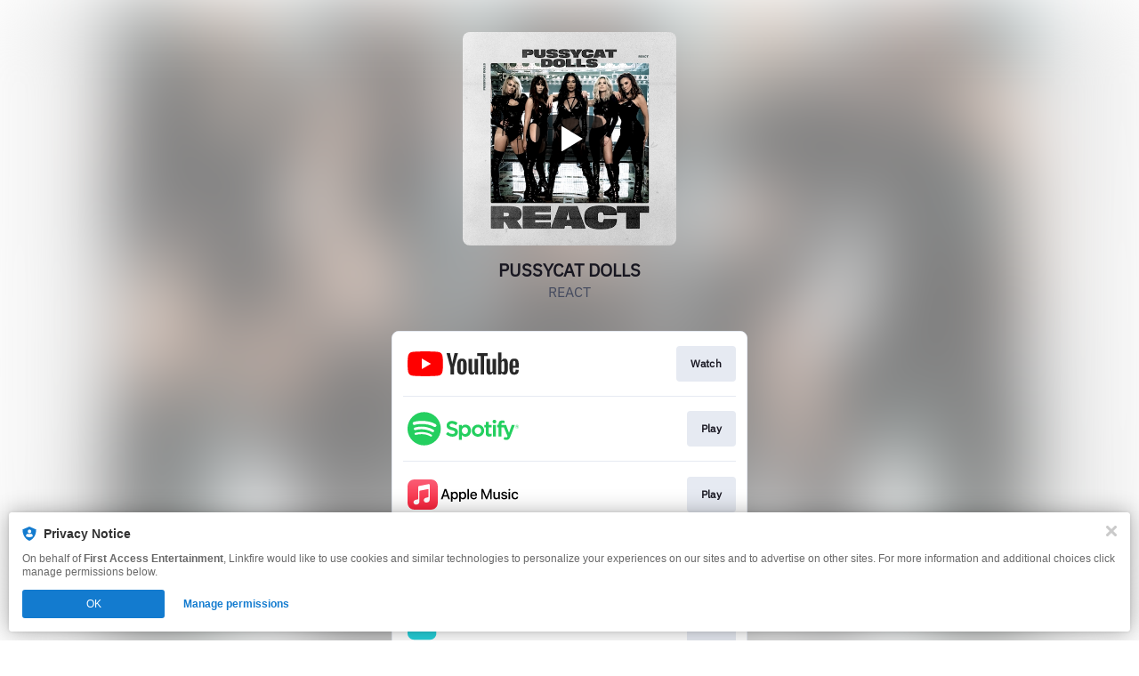

--- FILE ---
content_type: image/svg+xml
request_url: https://static.assetlab.io/redirector-prod/4.5.64/img/linkfire_dark.svg
body_size: 877
content:
<svg xmlns="http://www.w3.org/2000/svg" width="113" height="24" fill="none" viewBox="0 0 113 24"><path fill="#181721" d="M38.916 16.72V3.898h-3.757v16.44h9.627v-3.616zm9.169-9.16c1.15 0 2.113-.962 2.113-2.113 0-1.15-.963-2.114-2.114-2.114s-2.113.963-2.113 2.114.963 2.114 2.114 2.114m-1.762 12.778h3.523V8.594h-3.523zm12.98-12.073c-1.55 0-2.724.563-3.358 1.432V8.594h-3.522v11.744h3.522v-6.412c0-1.668.893-2.42 2.184-2.42 1.127 0 2.043.682 2.043 2.138v6.694h3.522v-7.21c0-3.171-2.02-4.863-4.39-4.863m18.08 12.073-4.39-5.872 4.273-5.872h-4.11l-3.522 5.144V3.897h-3.522v16.44h3.522v-5.19l3.757 5.19zM85.137 6.95V3.568c-3.898-.235-5.706 1.738-5.706 5.026h-1.574v3.382h1.574v8.362h3.522v-8.362h2.184V8.594h-2.184c0-1.362.869-1.761 2.184-1.644m3.054.61c1.15 0 2.114-.962 2.114-2.113 0-1.15-.963-2.114-2.114-2.114s-2.113.963-2.113 2.114.962 2.114 2.113 2.114M86.43 20.339h3.522V8.594H86.43zm9.622-9.654v-2.09H92.53v11.743h3.522V15.03c0-2.325 2.066-2.913 3.522-2.678V8.36c-1.48 0-3.052.752-3.522 2.326m7.971 5.189h8.336q.141-.67.141-1.409c0-3.546-2.536-6.2-5.964-6.2-3.71 0-6.246 2.7-6.246 6.2s2.489 6.2 6.504 6.2c2.231 0 3.968-.822 5.119-2.419l-2.818-1.62c-.469.517-1.291.892-2.254.892-1.292 0-2.372-.422-2.818-1.644m-.07-2.63c.328-1.198 1.221-1.856 2.559-1.856 1.057 0 2.114.494 2.489 1.856z"/><path fill="#FF3850" d="M29.202.468a.28.28 0 0 0 .06-.297.28.28 0 0 0-.255-.171h-16.42C5.912 0 .5 5.373.5 12.001.5 18.625 5.912 24 12.587 24a12.04 12.04 0 0 0 8.542-3.52c3.458-3.356 5.406-9.672 6.923-15.425l.049-.183.108-.413a.27.27 0 0 0-.05-.237.28.28 0 0 0-.218-.107h-2.054a.28.28 0 0 1-.257-.168.27.27 0 0 1 .062-.3L29.202.47"/><path fill="#fff" fill-rule="evenodd" d="M13.048 5.568h4.617v-.001a2.02 2.02 0 0 1 2.018 2.02v4.616a2.02 2.02 0 0 1-2.018 2.02h-4.617a2.02 2.02 0 0 1-2.019-2.02v-.865h1.73v.865a.296.296 0 0 0 .29.289h4.616a.29.29 0 0 0 .289-.29V7.588a.293.293 0 0 0-.29-.289h-4.616a.295.295 0 0 0-.289.289v.866h-1.73v-.865a2.024 2.024 0 0 1 2.02-2.02m1.156 10.387a.29.29 0 0 0 .288-.288h.001v-.866h1.73v.865a2.02 2.02 0 0 1-2.02 2.018H9.588a2.02 2.02 0 0 1-2.019-2.019v-4.614a2.02 2.02 0 0 1 2.019-2.02h4.617a2.02 2.02 0 0 1 2.02 2.02v.863h-1.732v-.863a.29.29 0 0 0-.289-.29H9.588a.29.29 0 0 0-.286.29v4.616a.29.29 0 0 0 .286.288z" clip-rule="evenodd"/></svg>